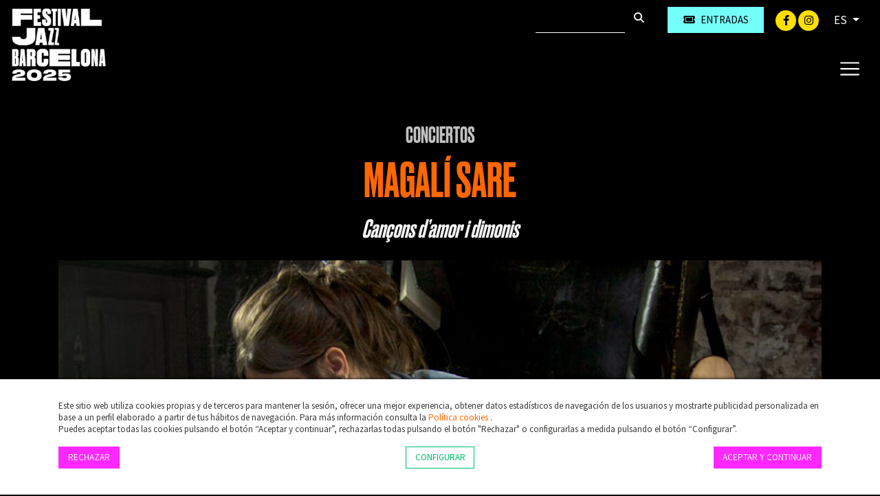

--- FILE ---
content_type: text/html; charset=UTF-8
request_url: https://www.jazz.barcelona/es/c-2904/magali-sare
body_size: 7096
content:
        <!DOCTYPE html>
        <html lang="es">
            <head>
                <meta charset="utf-8">
                <meta http-equiv="X-UA-Compatible" content="IE=edge">
                <meta name="viewport" content="width=device-width, initial-scale=1">
                                    <meta name="description" content="Soprano del Quartet Mèlt (ganador de la tercera edición del concurso de TV3 Oh Happy Day), la cantante, flautista y percusionista Magalí Sare se">
                                <meta name="author" content="TheProject">
                                    <title>MAGALÍ SARE</title>
                                                    <meta property="og:image" content="https://files.theproject.es/archivos/magali-sare-22104.jpg">
                                
<link rel="alternate" hreflang="es-ES" href= "https://www.jazz.barcelona/es/c-2904/magali-sare"/>
<link rel="alternate" hreflang="ca-ES" href= "https://www.jazz.barcelona/ca/c-2904/magali-sare"/>
<link rel="canonical" href="https://www.jazz.barcelona/es/c-2904/magali-sare" />
<link href="/aos/aos.css" rel="stylesheet">
<link href="/css/bootstrap.min.css" rel="stylesheet">
<link href="/fontawesome/css/all.css" rel="stylesheet">
<link href="/css/inxt-estils.css" rel="stylesheet">
<script>
    function check_bsq() {
        if (document.getElementById('texto_bsq').value.length > 2) {
            return true;
        } else {
            alert('Debe introducir al menos tres caracteres');
            return false;
        }
    }
</script>

<script>
    window.dataLayer = window.dataLayer || [];
    function gtag() {
        dataLayer.push(arguments);
    }
    gtag('consent', 'default', {
        'security_storage': 'granted',
        'functionality_storage': 'denied',
        'personalization_storage': 'denied',
        'analytics_storage': 'denied',
        'ad_storage': 'denied',
        'ad_user_data': 'denied',
        'ad_personalization': 'denied',
    });
</script>



<!-- Google Tag Manager -->
<script>(function(w,d,s,l,i){w[l]=w[l]||[];w[l].push({'gtm.start':
new Date().getTime(),event:'gtm.js'});var f=d.getElementsByTagName(s)[0],
j=d.createElement(s),dl=l!='dataLayer'?'&l='+l:'';j.async=true;j.src=
'https://www.googletagmanager.com/gtm.js?id='+i+dl;f.parentNode.insertBefore(j,f);
})(window,document,'script','dataLayer','GTM-PDQZH2M5');</script>
<!-- End Google Tag Manager -->
<!-- Google Tag Manager (noscript) -->
<noscript><iframe src="https://www.googletagmanager.com/ns.html?id=GTM-PDQZH2M5"
height="0" width="0" style="display:none;visibility:hidden"></iframe></noscript>
<!-- End Google Tag Manager (noscript) -->


<!-- Facebook -->
<meta name="facebook-domain-verification" content="23wuswkakz61ckn3w1pek1c0qce4ir" />



                                                            </head>
            <body class="bg-festival bg-body">
                <div class="ctn-cab">
    <nav class="navbar-expand-xxl navbar-light cab-top bg-festival">
        <div class="px-xxl-5 px-0">
            <div class="ctn-nav">
                <div class="position-relative">
                                        <div class="nav-top d-flex justify-content-end">

                        
                                                                        <div class="d-flex">
                                                        <form class="busqueda elmt-top" name="form_busq" action="/es/busqueda" method="get" onsubmit="return check_bsq();">
                                <input name="texto_bsq" id="texto_bsq" class="form-control" placeholder="" type="text">
                                <button type="submit" class="btn btn-busqueda">
                                    <span class="fa-stack">
                                        <i class="fa fa-search fa-stack-1x"></i>
                                    </span>
                                </button>
                            </form>
                                                                                        <div class="ml-md-4 ml-2">
                                    <a href="https://proticketing.com/jazzbarcelona/es_ES/entradas/evento/34679" target="_blank" class="btn btn-primary btn-sm btn-compra d-flex align-items-center justify-content-center"><i class="fa fa-ticket mr-md-2 mr-0"></i><span class="d-none d-md-block"> Entradas</span> </a>
                                </div>
                                                    </div>
                        <div class="redes elmt-top redes elmt-top mr-2 mr-md-3 ml-2 ml-md-3">
                                                            <a href="https://www.facebook.com/barcelonajazzfestival" target="_blank">
                                    <span class="fa-stack">
                                        <i class="fa fa-circle fa-stack-2x"></i>
                                        <i class="fab fa-facebook-f fa-stack-1x fa-inverse"></i>
                                    </span>
                                </a>
                                                                                                                    <a href="http://instagram.com/bcnjazzfest" target="_blank">
                                    <span class="fa-stack">
                                        <i class="fa fa-circle fa-stack-2x"></i>
                                        <i class="fab fa-instagram fa-stack-1x fa-inverse"></i>
                                    </span>
                                </a>
                                                                                </div>
                                                <ul class="idiomas elmt-top pl-0 mb-0">
                            <li class="nav nav-item dropdown mx-0">
                                <a class="dropdown-toggle idiomas-txt" href="#" id="btnIdiomas" role="button" data-toggle="dropdown" aria-haspopup="true" aria-expanded="false">
                                                                         ES                                 </a>
                                <div class="dropdown-menu idiomas-dropdown" aria-labelledby="navbarDropdown">
                                                                            <a class="dropdown-item" href="/es/c-2904/magali-sare">ES</a>
                                        <a class="dropdown-item" href="/ca/c-2904/magali-sare">CA</a>
                                                                                                            </div>
                            </li>
                        </ul>

                    </div>

                    <div class="ctn-logo">
                        <a class="navbar-brand" href="/" >
                            <img id="logotipo" alt="Festival Jazz Barcelona" src="/img/jazzbarcelona-logo-header-2025.png" width="530" height="315">
                        </a>
                    </div>

                    <div class="ctn-ico-menu">

                        
                        <button type="button" class="navbar-toggler" type="button" data-toggle="collapse" data-target="#menuPrincipal" aria-controls="menuPrincipal" aria-expanded="false" aria-label="Toggle navigation">
                            <span class="navbar-toggler-icon"></span>
                        </button>
                    </div>
                </div>
                                                                        <div class="collapse navbar-collapse" id="menuPrincipal">
                        <div class=" text-right">
                            <button type="button" class="navbar-toggler btn-cerrar" type="button" onclick="$('#menuPrincipal').removeClass('show')">
                                <i class="fas fa-times txt-blanco"></i>
                            </button>
                        </div>
                        <ul class="navbar-nav">
                            
                                                                                    <li class="nav-item">
                                <a  class="nav-link color-festival-01" href="/es/festival">El Festival</a>
                            </li>
                                                        <li class="nav-item">
                                <a  class="nav-link color-festival-02" href="/es/proximos-conciertos">Conciertos</a>
                            </li>
                                                        <li class="nav-item">
                                <a  class="nav-link color-festival-03" href="/es/actualidad">Actualidad</a>
                            </li>
                                                        <li class="nav-item">
                                <a  class="nav-link color-festival-04" href="/es/lugares">Espacios</a>
                            </li>
                                                        <li class="nav-item">
                                <a  class="nav-link color-festival-05" href="/es/abonos">Abonos</a>
                            </li>
                                                        <li class="nav-item">
                                <a  class="nav-link color-festival-01" href="/es/clases-magistrales"> Clases magistrales</a>
                            </li>
                                                        <li class="nav-item">
                                <a  class="nav-link color-festival-02" href="/es/faq">FAQ</a>
                            </li>
                                                        <li class="nav-item">
                                <a  class="nav-link color-festival-03" href="/es/contacto">Contacto</a>
                            </li>

                                                                                        <li class="nav-item">
                                    <a  class="nav-link color-festival-06" href="/es/amics"><i class="fa fa-user registro-ico"></i> Amics</a>
                                </li>
                            
                                                                                        <li class="nav-item">
                                    <div class="mt-4">
                                        <a href="https://proticketing.com/jazzbarcelona/es_ES/entradas/evento/34679" target="_blank" class="btn btn-primary btn-compra-menu btn-sm d-flex align-items-center justify-content-center d-lg-none"><i class="fa fa-ticket mr-1"></i> Entradas </a>
                                    </div>
                                </li>
                            

                            
                        </ul>
                    </div>
                            </div>
        </div>
    </nav>
</div>
<div>

                <div class="container bg-transparent py-5">

                                        
                                                                <div class="row breadcrumb d-flex justify-content-center"> <a href="/es/proximos-conciertos">Conciertos</a></div>
                    
                                        <h1 class="eventos text-center mb-3">MAGALÍ SARE</h1>

                                                                <div class="subtitulo text-center mb-4 txt-blanco">
                            <i>Cançons d’amor i dimonis</i>                        </div>
                    
                                        <p class="txt-caracteristicas mb-4 text-center">
                                            </p>

                    <div>
                                                                            <div class="div-foto-grande d-flex align-items-center mb-md-5 mb-4">
                                <img src="https://files.theproject.es/archivos/magali-sare-22104.jpg" alt="MAGALÍ SARE" class="w-100">
                            </div>
                                                </div>

                                        <div class="row pt-2">

                        <div class="col-md-4 order-1 order-md-2">

                                                        <div class="fondo-datos-eventos mb-4">

                                                                                                    <p class="evento-realizado text-center p-2">Evento realizado (2018)</p>
                                
                                                                                                    <div class="row mb-3 fecha">
                                        <div class="col-2 pr-2 text-center"><i class="far fa-calendar-alt"></i></div>
                                        <div class="col-9 pl-0">Sábado, 17 de noviembre</div>
                                    </div>
                                                                            <div class="row mb-3 precio">
                                            <div class="col-2 pr-2 text-center"><i class="far fa-clock"></i></div>
                                            <div class="col-9 pl-0">00:00 h</div>
                                        </div>
                                                                                                                                                                                    <div class="row mb-3 precio">
                                                                                            <div class="col-2 pr-2 text-center"><i class="fa fa-map-marker-alt"></i></div>
                                                <div class="col-9 pl-0"><a href="/es/s-23/conservatori-liceu-barcelona">Conservatori Liceu - Barcelona</a></div>
                                                                                        </div>
                                        
                                                                
                                                                                                    <div class="row mb-3 precio">
                                        <div class="col-2 pr-2 text-center"><i class="far fa-money-bill-alt"></i></div>
                                        <div class="col-9 pl-0">
                                            15€                                        </div>
                                    </div>
                                
                                                                
                                                                
                                                                                            </div>

                                                        <div class="d-none d-md-block">

                                                                                                    <div class="fondo-auxiliares mb-4">
                                        <h2 class="auxiliares">Documentos</h2>
                                        <ul class="list-unstyled mb-0">
                                                                                            <li class="mb-3">
                                                    <a href="https://files.theproject.es/archivos/10527.pdf" target="_blank"><i class="far fa-file fa-1x"></i> Documento</a>
                                                </li>
                                                                                    </ul>
                                    </div>
                                
                                                                                                    <div class="fondo-auxiliares mb-4">
                                        <h2 class="auxiliares">Enlaces</h2>
                                        <ul class="list-unstyled mb-0">
                                                                                            <li class="mb-3">
                                                    <a href="https://www.magalisare.com/" target="_blank"><i class="fa fa-link fa-1x"></i> magalisare.com</a>
                                                </li>
                                                                                    </ul>
                                    </div>
                                
                                                                
                                                                                                                                                            </div>
                            
                        </div>
                        <div class="col-md-8 order-2 order-md-1 pr-md-5">
                                                                                        <div class="img-texto-largo mb-4 txt-blanco">
                                    <p class="p1"><span class="s1">Soprano del Quartet Mèlt (ganador de la tercera edición del concurso de TV3 <em>Oh Happy Day</em>), la cantante, flautista y percusionista Magalí Sare se ha revelado en su primer disco con canciones propias como uno de esos nombres a quienes hay que seguir de cerca. Se llama <em>Cançons d’amor i dimonis</em>, y surge, en gran medida, de la necesidad de pasar página después de una relación de abuso psicológico, y se nutre de canciones en catalán e inglés con gran capacidad para quedarse incrustadas en el corazón. Sare actúa también de forma regular en formato dúo con Sebastià Gris y Manel Fortià, pone voz y flauta a un proyecto de versiones del brasileño Djavan y ha colaborado en discos de Toni Xuclà y Gerard Sesé. Graduada el año pasado en el Conservatori del Liceu, donde obtuvo además el Premio Extraordinario del Departamento de Jazz a la Mejor Trayectoria dentro de la escuela, vuelve ahora para presentar este disco encantador confeccionado a corazón abierto.</span></p>
<p><strong>IMPORTANTE</strong>: Los <strong>menores de 16 años</strong> sólo podrán acceder al recinto acompañados de su padre, madre o tutor legal. <strong>Imprescindible</strong> presentar la <strong>Hoja de responsabilidad</strong> (ver documentos adjuntos) debidamente impresa y cumplimentada.</p>                                </div>
                            
                                                                                        <div class="txt-gris-auxiliar mb-4">
                                    <p>Magalí Sare, voz<br />Sebastià Gris, guitarra, lap steel<br />Dani López, saxos alto y soprano, clarinete, flauta, piano<br />Vic Moliner, bajo eléctrico<br />Andreu Moreno, bateria</p>                                </div>
                            

                                                        
                                                                                        <h2 class="auxiliares pt-4 d-none">Vídeos</h2>
                                
                                                                                <div class="mb-2">
                                            <img src="/img/video-sin-permiso.jpg" alt="No se puede visualizar vídeo" class="img-fluid">
                                            <div class="col-12 px-3 mt-2  mb-4" role="alert">
                                                <div class="row">
                                                    <div class="col-lg-8 col-md-7 d-flex txt-blanco">
                                                        <div class="mr-3 d-flex align-items-center">
                                                            <i class="fa fa-exclamation-triangle registro-ico"></i>
                                                        </div>
                                                        <p class="txt-cookies-video mb-0 d-flex align-items-center">Para poder visualizar el vídeo tienen que estar permitidas las "Cookies de Marketing".</p>
                                                    </div>
                                                    <div class="col-lg-4 col-md-5 d-flex align-items-center justify-content-md-end justify-content-center mt-md-0 mt-3">
                                                        <button type="button" class="btn btn-outline-light btn-md txt-cookies" data-toggle="modal" data-target="#ConfigurarCookies">
                                                            Configurar cookies                                                        </button>
                                                    </div>
                                                </div>
                                            </div>
                                        </div>
                                                                                                                                        
                                                                                        <div class="my-4 my-md-5 tag-estilos">
                                                                            <a href="/es/proximos-conciertos?id_estilo=10014" class="mr-2"><i class="fa fa-tag fa-1x"></i> Jazz </a>
                                                                    </div>
                                                                                                                    <div class="my-4 my-md-5 p-2 border border-light">
                                    <p class="txt-pequeno txt-blanco mb-0"><strong>IMPORTANTE</strong>: Los menores de 16 años sólo podrán acceder al recinto acompañados de su padre, madre o tutor legal. Imprescindible presentar la <a href="https://www.theproject.es/archivos/hoja-responsabilidad-menores.pdf" target="_blank">Hoja de responsabilidad</a> debidamente impresa y cumplimentada.</p>
                                </div>
                            
                            
                                                        <div class="pt-4 d-md-none">

                                                                                                    <div class="fondo-auxiliares mb-4">
                                        <h2 class="auxiliares">Documentos</h2>
                                        <ul class="list-unstyled mb-0">
                                                                                            <li class="mb-3">
                                                    <a href="https://files.theproject.es/archivos/10527.pdf" target="_blank"><i class="far fa-file fa-1x"></i> Documento</a>
                                                </li>
                                                                                    </ul>
                                    </div>
                                
                                                                                                    <div class="fondo-auxiliares mb-4">
                                        <h2 class="auxiliares">Enlaces</h2>
                                        <ul class="list-unstyled mb-0">
                                                                                            <li class="mb-3">
                                                    <a href="https://www.magalisare.com/" target="_blank"><i class="fa fa-link fa-1x"></i> magalisare.com</a>
                                                </li>
                                                                                    </ul>
                                    </div>
                                
                                                                
                                                                


                                                                

                            </div>
                            
                        </div>
                        <div class="col-md-8 order-3">
                                                                                </div>
                    </div>
                                    </div>
                </div>

<div class="bg-festival">
    <img src="/img/bg-footer-2025.png" class="w-100">
</div>
<footer>
    <div class="container py-5">
        <div class="row">
            <div class="col-md-2 col-12 px-md-0 px-3">
                <img src="/img/jazzbarcelona-logo-footer.png" alt="Festival Jazz Barcelona" class="logo-footer-festival img-fluid mb-4">
            </div>
            <div class="col-md-4 col-12 mb-md-0 mb-5">
                <p class="mb-2">El Festival Jazz Barcelona es una referencia mundial en el género, gracias a un trabajo constante y minucioso capaz de equilibrar los pesos pesados y las nuevas propuestas en un cartel siempre atractivo.<br>Conciertos gratuitos, clases magistrales a cargo de primeras figuras, interesantes conferencias, encuentros con los artistas... Un cúmulo de actividades paralelas completan la programación, ofreciendo múltiples opciones para disfrutar de la buena música y de la pasión por el jazz durante la celebración del certamen.</p>
                <div class="redes-footer mb-4">
                                            <a href="https://www.facebook.com/barcelonajazzfestival" target="_blank" class="mr-2">
                            <span class="fa-stack">
                                <i class="fa fa-circle fa-stack-2x"></i>
                                <i class="fab fa-facebook-f fa-stack-1x fa-inverse"></i>
                            </span>
                        </a>
                                                                                    <a href="http://instagram.com/bcnjazzfest" target="_blank" class="mr-2">
                            <span class="fa-stack">
                                <i class="fa fa-circle fa-stack-2x"></i>
                                <i class="fab fa-instagram fa-stack-1x fa-inverse"></i>
                            </span>
                        </a>
                                                        </div>
                            </div>
            <div class="offset-md-1 col-md-2 col-12 px-md-0 px-3">
                <a href="https://www.theproject.es" target="_blank"><img src="/img/theproject-logo-footer.png" alt="TheProject Music Company, S.L." class="logo-footer img-fluid mb-4"></a>
            </div>
            <div class="col-md-3 col-12">
                <p class="mb-4">Más de 25 años ofreciendo la mejor música en directo desde Barcelona.<br>Conciertos, festivales y eventos de gran convocatoria.</p>
                            </div>
                    </div>
        <div class="row mt-4">
            <div class="col-md-12 col-sm-12">
                <div class="copyright text-center">
                    © 2025  TheProject Music Company, S.L.                                            &nbsp;&nbsp;|&nbsp;&nbsp;
                        <a href="/es/aviso-legal">
                            Aviso legal                        </a>
                                            &nbsp;&nbsp;|&nbsp;&nbsp;
                        <a href="/es/politica-privacidad">
                            Política privacidad                        </a>
                                            &nbsp;&nbsp;|&nbsp;&nbsp;
                        <a href="/es/politica-cookies">
                            Política cookies                          </a>
                                        <span>
                        &nbsp;&nbsp;|&nbsp;&nbsp;
                        Web by <a href="https://www.internext.es" target="_blank"> internext</a>
                    </span>
                </div>
            </div>
        </div>
    </div>
</footer>
<script src="/js/jquery-3.5.1.min.js"></script>

<script src="/js/popper.min.js"></script>
<script src="/js/bootstrap.min.js"></script>


    <div id="avisCookies">
        <div class="container">
            <p class="txt-cookies mb-0">Este sitio web utiliza cookies propias y de terceros para mantener la sesión, ofrecer una mejor experiencia, obtener datos estadísticos de navegación de los usuarios y mostrarte publicidad personalizada en base a un perfil elaborado a partir de tus hábitos de navegación. Para más información consulta la <a href="/es/politica-cookies"> Política cookies  </a>.</p>
            <p class="txt-cookies">Puedes aceptar todas las cookies pulsando el botón “Aceptar y continuar”, rechazarlas todas pulsando el botón "Rechazar" o configurarlas a medida pulsando el botón “Configurar”.</p>
            <div class="mt-3 mb-2 row">
                <div class="col-md-4 col-6"><button type="button" class="btn btn-primary btn-md txt-cookies" onclick="$.getScript('/_aviso_cookies.php?a=d&t=260117165040');">Rechazar</button></div>
                <div class="col-md-4 col-6 text-md-center text-right"><button type="button" class="btn btn-outline-primary btn-md txt-cookies" data-toggle="modal" data-target="#ConfigurarCookies">Configurar</button></div>
                <div class="col-md-4 col-12 mt-3 mt-md-0 text-md-right text-center">
                    <a href="Javascript:;" class="btn btn-primary btn-md txt-cookies" onclick='$.getScript("/_aviso_cookies.php?a=c&t=260117165040")'>Aceptar y continuar</a>
                </div>
            </div>
        </div>
    </div>
    <script> $.getScript("/_aviso_cookies.php?a=s&t=260117165040");</script>
<!-- Cookies Modal -->
<div class="modal fade" id="ConfigurarCookies" tabindex="-1" aria-labelledby="ConfiguracionCookies" aria-hidden="true">
    <div class="modal-dialog">
        <div class="modal-content">
            <div class="modal-header">
                <h5 class="modal-title h6 font-weight-bold" id="ConfiguracionCookies">Configuración de cookies</h5>
                <button type="button" class="close" data-dismiss="modal" aria-label="Close">
                    <span aria-hidden="true">&times;</span>
                </button>
            </div>
            <div class="modal-body txt-cookies">
                <p class="txt-cookies font-weight-bold mb-1">¿Qué son las cookies? </p>
                <p class="txt-cookies">Este sitio web utiliza cookies y/o tecnologías similares que almacenan y recuperan información cuando navegas. En general, estas tecnologías pueden servir para finalidades muy diversas, como, por ejemplo, reconocerte como usuario, obtener información sobre tus hábitos de navegación, o personalizar la forma en que se muestra el contenido. Los usos concretos que hacemos de estas tecnologías se describen a continuación.</p>
                <div class="d-flex justify-content-between">
                    <div class="mr-4">
                        <p class="font-weight-bold mb-1">Cookies Técnicas</p>
                        <p class="txt-cookies mb-0">Son las cookies necesarias que permiten al usuario navegar por la web y utilizar sus servicios. La web no puede funcionar adecuadamente sin estas cookies.</p>
                        <p class="text-black-50">(PHPSESSID, cookies_consent, idioma)</p>
                    </div>
                    <div class="custom-control custom-switch">
                        <input type="checkbox" class="custom-control-input" id="cookies-tecnicas" disabled="disabled" checked="checked">
                        <label class="custom-control-label" for="cookies-tecnicas"></label>
                    </div>
                </div>

                                <div class="d-flex justify-content-between">
                    <div class="mr-4">
                        <p class="font-weight-bold mb-1">Cookies de Personalización</p>
                        <p class="txt-cookies mb-0">Almacenan de forma anónima las preferencias de experiencia del usuario para navegar por la web y sus servicios de forma personalizada.</p>
                        <p class="text-black-50"></p>
                    </div>
                    <div class="custom-control custom-switch">
                        <input type="checkbox" class="custom-control-input" id="cookies-personalizacion" >
                        <label class="custom-control-label" for="cookies-personalizacion"></label>
                    </div>
                </div>

                                <div class="d-flex justify-content-between">
                    <div class="mr-4">
                        <p class="font-weight-bold mb-1">Cookies de Análisis</p>
                        <p class="txt-cookies mb-0">Se utilizan para medir de forma anónima las interacciones del usuario con la web para mejorar y analizar su uso.</p>
                        <p class="text-black-50">(Google Analytics)</p>
                    </div>
                    <div class="custom-control custom-switch">
                        <input type="checkbox" class="custom-control-input" id="cookies-analisis" >
                        <label class="custom-control-label" for="cookies-analisis"></label>
                    </div>
                </div>

                                <div class="d-flex justify-content-between">
                    <div class="mr-4">
                        <p class="font-weight-bold mb-1">Cookies de Marketing</p>
                        <p class="txt-cookies mb-0">Permiten analizar los hábitos de navegación del usuario en internet para mostrar publicidad personalizada así como guardar preferencias del usuario. Son indispensables para el funcionamiento de algunos servicios externos como reproducción de vídeos incrustados en la web, …</p>
                        <p class="text-black-50">(YouTube, Vimeo, Google Ads, … )</p>
                    </div>
                    <div class="custom-control custom-switch">
                        <input type="checkbox" class="custom-control-input" id="cookies-marketing" >
                        <label class="custom-control-label" for="cookies-marketing"></label>
                    </div>
                </div>
                <p>Para más información consulta la <a href="/es/politica-cookies"> Política cookies  </a>.</p>
            </div>
            <div class="modal-footer d-flex justify-content-center">
                                <button type="button" class="btn btn-primary btn-md txt-cookies" onclick="$.getScript('/_aviso_cookies.php?a=b&t=260117165040&personalizacion=' + $('#cookies-personalizacion').is(':checked') + '&analisis=' + $('#cookies-analisis').is(':checked') + '&marketing=' + $('#cookies-marketing').is(':checked') + '');">Guardar configuración</button>
            </div>

        </div>
    </div>
</div>

<script>
    $(window).scroll(function () {
        if ($(window).scrollTop() > 150) {
            $(".ctn-cab").addClass('fixnav');
        } else {
            $(".ctn-cab").removeClass('fixnav');
        }
    });
</script>

<script src="/aos/aos.js"></script>
<script>
    AOS.init({
        offset: 100, // offset (in px) from the original trigger point
        delay: 300, // values from 0 to 3000, with step 50ms
        duration: 200, // values from 0 to 3000, with step 50ms
        easing: 'ease-in-out-sine', // default easing for AOS animations
        once: false, // whether animation should happen only once - while scrolling down
        mirror: false, // whether elements should animate out while scrolling past them
    });
</script>
            </body>
        </html>
        